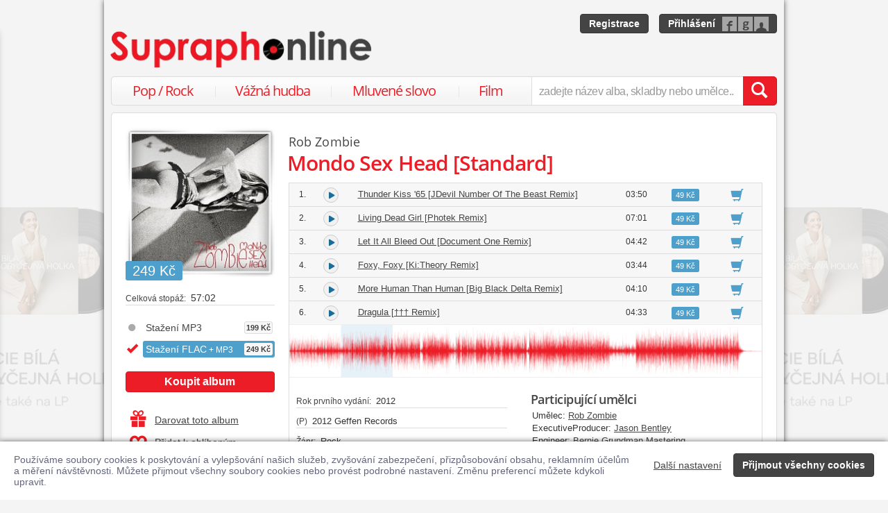

--- FILE ---
content_type: text/html; charset=utf-8
request_url: https://www.supraphonline.cz/album/10032-mondo-sex-head-standard/flac?trackId=136000
body_size: 27949
content:

<!DOCTYPE html>
<html lang="cs" xmlns:og="http://opengraphprotocol.org/schema/" xmlns:fb="http://www.facebook.com/2008/fbml">
<head>
	<meta name="robots" content="follow,index">
	<meta name="description" content="Písnička Dragula [††† Remix] z alba Mondo Sex Head [Standard] ✅ Ke stažení ve formátu MP3 a FLAC ✅ Ukázky zdarma k poslechu ✅ Učinkuje Rob Zombie">
	<meta name="keywords" content="koupit, skladba, písnička, ukázka zdarma, stáhnout, skladba ke stažení, FLAC, Populární hudba, Rock, Universal Music, Rob Zombie">
	<meta name="author" content="SUPRAPHON a.s.">
	<meta name="copyright" content="&copy; 2025 SUPRAPHON a.s.">
	<meta name="viewport" content="width=device-width, initial-scale=1, maximum-scale=1, user-scalable=no">
	<meta name="apple-mobile-web-app-capable" content="yes">
	<meta name="apple-mobile-web-app-status-bar-style" content="black">
	<meta name="apple-itunes-app" content="app-id=803384814, app-argument=supraphonline://album/10032-mondo-sex-head-standard/flac?trackId=136000">
	<meta name="facebook-domain-verification" content="1sj5gu9tsczi9wltuek1pjjbc6nnw5">

	<link rel="apple-touch-icon" sizes="180x180" href="/icons/apple-touch-icon.png">
	<link rel="icon" type="image/png" sizes="32x32" href="/icons/favicon-32x32.png">
	<link rel="icon" type="image/png" sizes="16x16" href="/icons/favicon-16x16.png">
	<link rel="manifest" href="/icons/site.webmanifest">
	<link rel="shortcut icon" href="/favicon.ico">
	<meta name="apple-mobile-web-app-title" content="Supraphonline">
	<meta name="application-name" content="Supraphonline">
	<meta name="msapplication-TileColor" content="#ffc40d">
	<meta name="msapplication-config" content="/icons/browserconfig.xml">
	<meta name="theme-color" content="#ffffff">

	<link rel="canonical" href="https://www.supraphonline.cz/album/10032-mondo-sex-head-standard/flac?trackId=136000">
	<meta property="fb:app_id" content="100544686671375">
	<meta property="og:site_name" content="Supraphonline.cz">
	<meta property="og:description" content="Písnička Dragula [††† Remix] z alba Mondo Sex Head [Standard] ✅ Ke stažení ve formátu MP3 a FLAC ✅ Ukázky zdarma k poslechu ✅ Učinkuje Rob Zombie">

<meta property="og:type" content="music.album">
<meta property="og:url" content="http://www.supraphonline.cz/album/10032-mondo-sex-head-standard">
<meta property="og:title" content="Mondo Sex Head [Standard] – Rob Zombie – Supraphonline.cz">
<meta property="og:image" content="https://supraphonline.cz/cover/200/b/6/5/10032.jpg?1755894972">

	<title>Dragula [††† Remix] (FLAC) – Rob Zombie – Supraphonline.cz</title>

	<link rel="preload" as="script" href="/dist/v4/js/app.js">
	<link rel="dns-prefetch" href="//supraphonline.cz">
	<link rel="dns-prefetch" href="//fonts.gstatic.com">
	<link rel="dns-prefetch" href="//www.googletagmanager.com">

	<link rel="stylesheet" type="text/css" href="//fonts.googleapis.com/css?family=Open+Sans:400,600&subset=latin,latin-ext">
	<link rel="stylesheet" media="screen,print" type="text/css" href="/dist/v4/css/front.css">
	<link rel="stylesheet" media="print" type="text/css" href="/dist/v4/css/full.css">

	<link rel="stylesheet" media="screen,print" type="text/css" href="/dist/v4/css/extend.css">
	<!--[if lte IE 8]><link rel="stylesheet" media="screen" type="text/css" href="/dist/v4/css/full.css"><![endif]-->
	<!--[if lte IE 9]><link rel="stylesheet" media="screen,projection" type="text/css" href="/dist/v4/css/ie.css"><![endif]-->

	<link rel="stylesheet" media="print" type="text/css" href="/dist/v4/css/print.css">

</head>
<body style="margin-bottom: 0">
	<div class="hidden" data-plugin="transaction.reporting:{&quot;ecommerce&quot;:null}$"></div>
<script type="data-plugin/p_6948cdc6c5963">{"event":"view_item","ecommerce":{"items":[{"item_id":"10032-1","item_name":"Mondo Sex Head [Standard]","item_artist":"Rob Zombie","item_variant":"FLAC + MP3","price":249,"quantity":1,"item_category":"Hudba","item_category2":"Popul\u00e1rn\u00ed hudba","item_category3":"Rock"}]}}</script>		<div class="hidden" data-plugin="transaction.reporting:p_6948cdc6c5963$"></div>

	<div id="container-progress" data-plugin="progress:$" data-static="7378EZnJ1w8W1evxkwR0uQ"></div>
	<style type="text/css">
		.sidebanner-left,
		.sidebanner-right {
			width: 50%;
			max-width: 950px;
			position: absolute;
			top: 0;
			bottom: 0;
		}

		.sidebanner-left > a > div,
		.sidebanner-right > a > div {
			height: 100%;
			background-size: 460px;
			background-color: transparent;
			background-repeat: repeat-y;
		}

		.sidebanner-left {
			right: 50%;
			padding-right: 490px;
		}

		.sidebanner-right {
			left: 50%;
			padding-left: 490px;
		}

		.sidebanner-left,
		.sidebanner-right {
			opacity: 0.2;
			transition: opacity linear 300ms;
		}

		.sidebanner-center {
			position: absolute;
			height: 100%;
			margin: 0 auto;
			top: 0;
			left: 50%;
			width: 980px;
			margin-left: -490px;
			background: #f4f4f4;
			box-shadow: 0 0 8px rgb(0 0 0 / 65%);
		}

		#sidebanner-container:hover > .sidebanner-left,
		#sidebanner-container:hover > .sidebanner-right {
			opacity: 1.0;
		}
	</style>
	<div id="sidebanner-container" class="visible-lg">
		<div title="Lucie Bílá - Obyčejná holka" class="sidebanner-left">
			<a href="/album/911333-obycejna-holka?f=2&amp;utm_source=SO_Sidebanner&amp;utm_medium=SO_Sidebanner&amp;utm_term=LucieBilaObycejnaHolka&amp;utm_content=LucieBilaObycejnaHolka">
				<div style="background-image: url(\/public\/sidebanner\/183_left\.jpg\?1765198517); background-position: center top;"></div>
			</a>
		</div>

		<div title="Lucie Bílá - Obyčejná holka" class="sidebanner-right">
			<a href="/album/911333-obycejna-holka?f=2&amp;utm_source=SO_Sidebanner&amp;utm_medium=SO_Sidebanner&amp;utm_term=LucieBilaObycejnaHolka&amp;utm_content=LucieBilaObycejnaHolka">
				<div style="background-image: url(\/public\/sidebanner\/183_left\.jpg\?1765198517); background-position: center top;"></div>
			</a>
		</div>

		<div class="sidebanner-center"></div>
	</div>

	<div id="is-mobile" class="hidden-md hidden-lg" style="visibility: hidden"></div>

	<div class="flashes" data-plugin="flashes:{&quot;delay&quot;:3000}$" data-static="woMXkh5ObZWCXL8Ilke9TA">
	</div>


	<noscript class="flashes permanent">
		<div class="flash">Momentálně máte vypnutý JavaScript, některé funkce proto nebudou přístupné.</div>
	</noscript>

	<div style="text-align:left; padding: 10px 20px; background-color: #FFF; position: fixed; bottom: 0; left: 0; right: 0; z-index: 1001; border: 0; box-shadow: 0 0 8px rgba(0, 0, 0, 0.6)">
		<form class="" name="#" action="" method="post" id="frm-security">
			<div class="pull-right visible-md visible-lg" style="margin-left: 20px; margin-top: 7px">
				<button class="hidden-xs btn btn-link" style="text-decoration: underline;" type="submit" name="submit_setting" value="el9pEATtoMSKM9gng0lXzw:sKxGOb0SM3LQcL+I3OmuunpPTnhPdz09">Další nastavení</button>
				<button class="btn btn-primary" type="submit" name="submit_yes" value="VR46cGaS5rHtyKZksmwcCA:rZVgzsyHYL/S9U3uOo303XZIbnNNQT09">Přijmout všechny cookies</button>
			</div>
			<div style="font-weight: normal; padding: 8px 0; color: #63657B; font-size: 14px; line-height: 16px; max-width: 1440px">Používáme soubory cookies k poskytování a vylepšování našich služeb, zvyšování zabezpečení, přizpůsobování obsahu, reklamním účelům a měření návštěvnosti. Můžete přijmout všechny soubory cookies nebo provést podrobné nastavení. Změnu preferencí můžete kdykoli upravit.</div>

			<div class="visible-xs visible-sm" style="margin: 10px 0;">
				<button class="btn btn-primary" type="submit" name="submit_yes" value="VR46cGaS5rHtyKZksmwcCA:rZVgzsyHYL/S9U3uOo303XZIbnNNQT09">Přijmout všechny cookies</button>
				<button class="btn btn-link" style="text-decoration: underline;" type="submit" name="submit_setting" value="el9pEATtoMSKM9gng0lXzw:sKxGOb0SM3LQcL+I3OmuunpPTnhPdz09">Další nastavení</button>
			</div>
<input type="hidden" name="_do" value="security-submit"><!--[if IE]><input type=IEbug disabled style="display:none"><![endif]-->
		</form>
	</div>


	<div class="toggle-navigation" data-plugin="toggle-navbar:$">
		<div>
			<ul>
				<li class="header">Uživatel</li>
				<li><a href="/uzivatel/prihlaseni">Přihlásit se</a></li>
				<li><a href="/uzivatel/registrace">Registrace</a></li>

				<li><a href="/poukaz">Zadat poukaz</a></li>

				<li class="header">Vyhledávání</li>
				<li><a href="/vyhledavani/alba/popularni-hudba">Pop / Rock</a></li>
				<li><a href="/vyhledavani/alba/vazna-hudba">Vážná hudba</a></li>
				<li><a href="/vyhledavani/alba/mluvene-slovo">Mluvené slovo</a></li>
				<li><a href="/vyhledavani/alba/film-a-serial">Film</a></li>

				<li class="header">Katalog</li>
				<li><a href="/novinky.html">Novinky</a></li>
				<li><a href="/doporucujeme.html">Doporučujeme</a></li>
				<li><a href="/nejprodavanejsi.html">Nejprodávanější</a></li>

				<li class="header">Informace</li>
				<li><a href="/kontakt.html">Kontakt</a></li>
				<li><a href="/platebni-metody.html">Platební metody</a></li>
				<li><a href="/doprava-zbozi.html">Doprava zboží</a></li>
			</ul>
		</div>
	</div>


	<div id="wrapper" class="">
		<div id="header">
			<div class="viewport">
				<div class="large">large</div>
				<div class="medium">medium</div>
				<div class="small">small</div>
				<div class="xsmall">xsmall</div>
			</div>
			<a class="logo" aria-label="Hlavní stránka Supraphonline.cz" href="/"></a>
			<div id="user" class="visible-md visible-lg">
				<a class="register btn btn-primary" href="/uzivatel/registrace">Registrace</a>
				<a class="login btn btn-primary" href="/uzivatel/prihlaseni">Přihlášení</a>
			</div>
		</div>
		<div id="navigation-header">
			<div id="navigation">
				<div class="navigation-menu visible-md-inline-block visible-lg-inline-block">
					<ul>
						<li style="width: 25%" class="item"><a href="/vyhledavani/alba/popularni-hudba">Pop / Rock</a></li>
						<li style="width: 28%" class="item"><a href="/vyhledavani/alba/vazna-hudba">Vážná hudba</a></li>
						<li style="width: 31%" class="item"><a href="/vyhledavani/alba/mluvene-slovo">Mluvené slovo</a></li>
						<li style="width: 16%" class="item"><a href="/vyhledavani/alba/film-a-serial">Film</a></li>
					</ul>
				</div>
				<form action="/vyhledavani" name="autocomplete" method="GET">
					<div class="input-group">
						<div id="search-content"><div data-target="content@autocomplete:$"></div></div>
						<span id="navigation-toggle" class="input-group-addon input-toggle hidden-md hidden-lg">
							<button type="button" class="navbar-toggle" aria-label="Navigační menu – přepnout viditelnost" data-plugin="toggle-class:&quot;toggled-navbar&quot;$">
								<span class="icon-bar"></span>
								<span class="icon-bar"></span>
								<span class="icon-bar"></span>
							</button>
						</span>
						<span id="navigation-basket" class="input-group-addon hidden-md hidden-lg">
							<span class="hidden">
								<a title="Zobrazit obsah košíku" aria-label="Zobrazit obsah košíku" href="/kosik">
									<span class="glyphicon glyphicon-shopping-cart"></span>
								</a>
							</span>
						</span>
						<input class="form-control" type="text" autocomplete="off" name="q" tabindex="0" placeholder="zadejte název alba, skladby nebo umělce.." aria-label="zadejte název alba, skladby nebo umělce.."
					 data-plugin="autocomplete:&quot;\/autocomplete.php?format=1&quot;$">
						<span class="input-group-btn">
							<button type="submit" class="btn btn-danger" value="" aria-label="Vyhledat hledaný výraz"><span class="glyphicon glyphicon-search"></span></button>
						</span>
					</div>
				</form>
			</div>
		</div>

		<div id="container-discountalert">
		</div>

		<div id="container" class="clearfix  sidebar-tap">

			<div id="content">
				<div>
					<div class="container-fluid content">
						



<div class="row" id="album" itemscope itemtype="http://schema.org/MusicAlbum">
	<meta content="/album/10032-mondo-sex-head-standard/flac?trackId=136000" itemprop="url">
	<meta content="13" itemprop="numTracks">
	<meta content="Rock" itemprop="genre">
	<div style="display: none" itemprop="offers" itemscope itemtype="http://schema.org/Offer">
		<meta itemprop="price" content="249 Kč">
	</div>

	<div class="col-xs-12 hidden-lg">
		<h2 class="album-artist" title="Rob Zombie"><a title="Rob Zombie" href="/umelec/29722-rob-zombie">Rob Zombie</a></h2>
		<h1 itemprop="name">Mondo Sex Head [Standard]</h1>
	</div>
	<div class="col-lg-3 sidebar album-sidebar">
		<div class="row bottom-no-1 bottom-xs-3 bottom-sm-3 bottom-md-3">
			<div class="col-no-9 col-xs-6 col-sm-6 col-md-4 col-lg-12">
				<div class="sexycover sexycover-album sexycover-lp">

<div class="layer"></div>
<meta itemprop="image" content="https://supraphonline.cz/cover/200/b/6/5/10032.jpg?1755894972">
<span class="image" data-image>
	<noscript>
		<img src="https://supraphonline.cz/cover/200/b/6/5/10032.jpg?1755894972" alt="Mondo Sex Head [Standard]">
	</noscript>
</span>

					<div class="btn-group">



<script type="data-plugin/p_6948cdc6c8151">{"label":"album:10032","playBought":false,"source":"\/album\/10032-mondo-sex-head-standard\/flac?player=1"}</script>			<button type="button" class="btn btn-xs btn-primary albumplay hidden" title="Přehrát ukázky alba" data-target="playlist@player:p_6948cdc6c8151$"><span class="fa fa-play"></span></button>

<script type="data-plugin/p_6948cdc6c82be">"\/album\/coverzoom?albumId=10032&key=tkh9v2Akc9_a9IAX2sKSPA%3Ap%2BLL2gdTiPK%2BFeWUy4Ug8GY5R3hLdWs9"</script>						<button type="button" class="btn btn-xs btn-primary" title="Zvětšit cover" data-plugin="coverzoom:p_6948cdc6c82be$"><span class="fa fa-search-plus"></span></button>
					</div>

						<span class="label label-info">249 Kč</span>

				</div>
			</div>
			<form id="frm-offer-album" class="col-no-12 col-xs-6 col-sm-6 col-md-4 col-lg-12 sidebar-actions" action="" method="post">
				<ul class="visible-lg summary">
					<li><span>Celková stopáž:</span> 57:02</li>
				</ul>

				<ul class="summary">
					<li class="album-version">
						<a data-target-same="#album" data-tracker="version:1" href="/album/10032-mondo-sex-head-standard">
								<div title="Stažení MP3">
									Stažení MP3

									<span class="price">199 Kč</span>
								</div>
						</a>
					</li>
					<li class="album-version">
							<div class="selected">
								<div title="Stažení FLAC + MP3">
									Stažení FLAC<span> + MP3</span>

									<span class="price">249 Kč</span>
								</div>
							</div>
					</li>
				</ul>

				<div class="top-1">
					<button type="submit" class="btn btn-danger topframe_login" name="buy" value="UCBa3dK3d_Obh5gXhniAIw:[base64]">Koupit album</button>

				</div>
				<ul class="summary">
					<li class="album-sidebar-button album-sidebar-button-gift">
						<button type="submit" name="coupon" value="XEbS9cWfaw6Mi7HZ8IO1Cg:[base64]" class="btn-link">
							<span class="glyphicon glyphicon-gift"></span>Darovat toto album
						</button>
					</li>

					<li class="album-sidebar-button">
						<button type="submit" name="star" value="y2gCMCqnSd459d4W-JkW5A:86HcP+QAmk7zV8V/[base64]" class="btn-link">
							
							<span class="glyphicon glyphicon-heart-empty"></span>Přidat k oblíbeným
						</button>
					</li>

				</ul>
				<ul class="visible-xs visible-sm summary">
					<li><span>Celková stopáž:</span> 57:02</li>
				</ul>
<input type="hidden" name="_do" value="offer-submit"><!--[if IE]><input type=IEbug disabled style="display:none"><![endif]-->
			</form>
			<form id="frm-offer-gift" class="col-md-4 col-lg-12 visible-md-block visible-lg-block" action="" method="post">
				<ul class="summary">
					<li class="hidden-lg"><span>Celková stopáž:</span> 57:02</li>
					<li><span>Datum vydání:</span> 1. 1. 2012</li>
					<li><span>Žánr:</span> <a href="/vyhledavani/alba/genre.12">Rock</a></li>
					<li><span>Vydavatel:</span> <a href="/vyhledavani/alba/mainlabel.5333">Geffen</a></li>
					<li><span style="font-size: 11px;">(C)</span> 2012 Geffen Records</li>

					<li><span style="font-size: 11px;">(P)</span> This Compilation 2012 Geffen Records</li>
					<li><span>Katalogové číslo:</span> 00602537113965</li>
				</ul>
				<ul class="sidebar-artist visible-lg-block">
					
					<li><h3>Stěžejní interpreti</h3></li>
					<li><span>Umělec:</span> <a href="/umelec/29722-rob-zombie">Rob Zombie</a></li>
					<li><span>FeaturedArtist:</span> <a href="/umelec/44154-white-zombie">White Zombie</a></li>
				</ul>
<input type="hidden" name="_do" value="offer-submit"><!--[if IE]><input type=IEbug disabled style="display:none"><![endif]-->
			</form>
		</div>
	</div>

	<div class="col-lg-9 album-content">
		<span itemprop="byArtist" itemscope itemtype="http://www.schema.org/MusicGroup">
			<meta itemprop="name" content="Rob Zombie">
		</span>

		<div class="visible-lg-block">
			<h2 class="album-artist" title="Rob Zombie"><a title="Rob Zombie" href="/umelec/29722-rob-zombie">Rob Zombie</a></h2>
			<h1 itemprop="name">Mondo Sex Head [Standard]</h1>
		</div>








		<div data-target="source@player:&quot;\/album\/10032-mondo-sex-head-standard\/flac?player=1&quot;$"></div>

		<form id="frm-offer-tracklist" class="table-widescreen table-fixed" action="" method="post">

			<table class="table table-tracklist">
				<tr class="track track-none">
					<td></td>
					<td></td>
					<td></td>
					<td></td>
					<td width="70px"></td>
					<td width="70px"></td>
				</tr>






					<tr
						itemprop="track" itemscope itemtype="http://schema.org/MusicRecording" id="track-135995" class="track">

						<td class="small text-center" style="width: 40px;">
							1.
							<meta content="/album/10032-mondo-sex-head-standard/flac?trackId=135995" itemprop="url">
							<meta content="/album/10032-mondo-sex-head-standard/flac?trackId=135995&amp;play=1" itemprop="audio">
							<meta content="Thunder Kiss &#039;65 [JDevil Number Of The Beast Remix]" itemprop="name">
							<span itemprop="byArtist" itemscope itemtype="http://www.schema.org/MusicGroup">
								<meta itemprop="name" content="Rob Zombie">
								<meta itemprop="url" content="/umelec/29722-rob-zombie">
							</span>
						</td>

<td class="trackplay">
	<a rel="nofollow" data-target-current title="Přehrát ukázku skladby Thunder Kiss &#039;65 [JDevil Number Of The Beast Remix]" href="/album/10032-mondo-sex-head-standard/flac?trackId=135995&amp;autoplay=1">
		<span data-plugin="trackplay:{&quot;label&quot;:135995}$"><span class="fa"></span></span>
	</a>
</td>
						<td><a data-target-current class="trackdetail" href="/album/10032-mondo-sex-head-standard/flac?trackId=135995">Thunder Kiss '65 [JDevil Number Of The Beast Remix]</a></td>
						<td class="small text-center" style="width: 80px;">
							03:50
							<meta content="PT0H3M50S" itemprop="duration">
						</td>

						<td style="width: 70px;">
							<span class="label label-info">49 Kč</span>
						</td>
						<td class="basket text-center" style="width: 70px;">
							<button type="submit" name="buyTrack" value="JN2ddqE-qkY3RfDU8mHqtQ:[base64]" title="Přidat skladbu do košíku" class="btn btn-link"><span class="glyphicon glyphicon-shopping-cart"></span></button>
						</td>
					</tr>
					<tr style="border-top: 0; height: 0px;">
						<td colspan="6" style="padding: 0; background-color: #FFF;">
							<div data-swap="trackdetail-135995">
							</div>
						</td>
					</tr>



					<tr
						itemprop="track" itemscope itemtype="http://schema.org/MusicRecording" id="track-135996" class="track">

						<td class="small text-center" style="width: 40px;">
							2.
							<meta content="/album/10032-mondo-sex-head-standard/flac?trackId=135996" itemprop="url">
							<meta content="/album/10032-mondo-sex-head-standard/flac?trackId=135996&amp;play=1" itemprop="audio">
							<meta content="Living Dead Girl [Photek Remix]" itemprop="name">
							<span itemprop="byArtist" itemscope itemtype="http://www.schema.org/MusicGroup">
								<meta itemprop="name" content="Rob Zombie">
								<meta itemprop="url" content="/umelec/29722-rob-zombie">
							</span>
						</td>

<td class="trackplay">
	<a rel="nofollow" data-target-current title="Přehrát ukázku skladby Living Dead Girl [Photek Remix]" href="/album/10032-mondo-sex-head-standard/flac?trackId=135996&amp;autoplay=1">
		<span data-plugin="trackplay:{&quot;label&quot;:135996}$"><span class="fa"></span></span>
	</a>
</td>
						<td><a data-target-current class="trackdetail" href="/album/10032-mondo-sex-head-standard/flac?trackId=135996">Living Dead Girl [Photek Remix]</a></td>
						<td class="small text-center" style="width: 80px;">
							07:01
							<meta content="PT0H7M1S" itemprop="duration">
						</td>

						<td style="width: 70px;">
							<span class="label label-info">49 Kč</span>
						</td>
						<td class="basket text-center" style="width: 70px;">
							<button type="submit" name="buyTrack" value="CftlpCZjDoNIcRwTkU8U_Q:[base64]" title="Přidat skladbu do košíku" class="btn btn-link"><span class="glyphicon glyphicon-shopping-cart"></span></button>
						</td>
					</tr>
					<tr style="border-top: 0; height: 0px;">
						<td colspan="6" style="padding: 0; background-color: #FFF;">
							<div data-swap="trackdetail-135996">
							</div>
						</td>
					</tr>



					<tr
						itemprop="track" itemscope itemtype="http://schema.org/MusicRecording" id="track-135997" class="track">

						<td class="small text-center" style="width: 40px;">
							3.
							<meta content="/album/10032-mondo-sex-head-standard/flac?trackId=135997" itemprop="url">
							<meta content="/album/10032-mondo-sex-head-standard/flac?trackId=135997&amp;play=1" itemprop="audio">
							<meta content="Let It All Bleed Out [Document One Remix]" itemprop="name">
							<span itemprop="byArtist" itemscope itemtype="http://www.schema.org/MusicGroup">
								<meta itemprop="name" content="Rob Zombie">
								<meta itemprop="url" content="/umelec/29722-rob-zombie">
							</span>
						</td>

<td class="trackplay">
	<a rel="nofollow" data-target-current title="Přehrát ukázku skladby Let It All Bleed Out [Document One Remix]" href="/album/10032-mondo-sex-head-standard/flac?trackId=135997&amp;autoplay=1">
		<span data-plugin="trackplay:{&quot;label&quot;:135997}$"><span class="fa"></span></span>
	</a>
</td>
						<td><a data-target-current class="trackdetail" href="/album/10032-mondo-sex-head-standard/flac?trackId=135997">Let It All Bleed Out [Document One Remix]</a></td>
						<td class="small text-center" style="width: 80px;">
							04:42
							<meta content="PT0H4M42S" itemprop="duration">
						</td>

						<td style="width: 70px;">
							<span class="label label-info">49 Kč</span>
						</td>
						<td class="basket text-center" style="width: 70px;">
							<button type="submit" name="buyTrack" value="os8oSPB4AhONIH3j49sAaw:[base64]" title="Přidat skladbu do košíku" class="btn btn-link"><span class="glyphicon glyphicon-shopping-cart"></span></button>
						</td>
					</tr>
					<tr style="border-top: 0; height: 0px;">
						<td colspan="6" style="padding: 0; background-color: #FFF;">
							<div data-swap="trackdetail-135997">
							</div>
						</td>
					</tr>



					<tr
						itemprop="track" itemscope itemtype="http://schema.org/MusicRecording" id="track-135998" class="track">

						<td class="small text-center" style="width: 40px;">
							4.
							<meta content="/album/10032-mondo-sex-head-standard/flac?trackId=135998" itemprop="url">
							<meta content="/album/10032-mondo-sex-head-standard/flac?trackId=135998&amp;play=1" itemprop="audio">
							<meta content="Foxy, Foxy [Ki:Theory Remix]" itemprop="name">
							<span itemprop="byArtist" itemscope itemtype="http://www.schema.org/MusicGroup">
								<meta itemprop="name" content="Rob Zombie">
								<meta itemprop="url" content="/umelec/29722-rob-zombie">
							</span>
						</td>

<td class="trackplay">
	<a rel="nofollow" data-target-current title="Přehrát ukázku skladby Foxy, Foxy [Ki:Theory Remix]" href="/album/10032-mondo-sex-head-standard/flac?trackId=135998&amp;autoplay=1">
		<span data-plugin="trackplay:{&quot;label&quot;:135998}$"><span class="fa"></span></span>
	</a>
</td>
						<td><a data-target-current class="trackdetail" href="/album/10032-mondo-sex-head-standard/flac?trackId=135998">Foxy, Foxy [Ki:Theory Remix]</a></td>
						<td class="small text-center" style="width: 80px;">
							03:44
							<meta content="PT0H3M44S" itemprop="duration">
						</td>

						<td style="width: 70px;">
							<span class="label label-info">49 Kč</span>
						</td>
						<td class="basket text-center" style="width: 70px;">
							<button type="submit" name="buyTrack" value="MdfWjUnVNIpSW9pQ3Y7zhg:[base64]" title="Přidat skladbu do košíku" class="btn btn-link"><span class="glyphicon glyphicon-shopping-cart"></span></button>
						</td>
					</tr>
					<tr style="border-top: 0; height: 0px;">
						<td colspan="6" style="padding: 0; background-color: #FFF;">
							<div data-swap="trackdetail-135998">
							</div>
						</td>
					</tr>



					<tr
						itemprop="track" itemscope itemtype="http://schema.org/MusicRecording" id="track-135999" class="track">

						<td class="small text-center" style="width: 40px;">
							5.
							<meta content="/album/10032-mondo-sex-head-standard/flac?trackId=135999" itemprop="url">
							<meta content="/album/10032-mondo-sex-head-standard/flac?trackId=135999&amp;play=1" itemprop="audio">
							<meta content="More Human Than Human [Big Black Delta Remix]" itemprop="name">
							<span itemprop="byArtist" itemscope itemtype="http://www.schema.org/MusicGroup">
								<meta itemprop="name" content="White Zombie">
								<meta itemprop="url" content="/umelec/44154-white-zombie">
							</span>
						</td>

<td class="trackplay">
	<a rel="nofollow" data-target-current title="Přehrát ukázku skladby More Human Than Human [Big Black Delta Remix]" href="/album/10032-mondo-sex-head-standard/flac?trackId=135999&amp;autoplay=1">
		<span data-plugin="trackplay:{&quot;label&quot;:135999}$"><span class="fa"></span></span>
	</a>
</td>
						<td><a data-target-current class="trackdetail" href="/album/10032-mondo-sex-head-standard/flac?trackId=135999">More Human Than Human [Big Black Delta Remix]</a></td>
						<td class="small text-center" style="width: 80px;">
							04:10
							<meta content="PT0H4M10S" itemprop="duration">
						</td>

						<td style="width: 70px;">
							<span class="label label-info">49 Kč</span>
						</td>
						<td class="basket text-center" style="width: 70px;">
							<button type="submit" name="buyTrack" value="Ni9zvXCxujmd-stZjFFl7Q:tXKl6PD/[base64]" title="Přidat skladbu do košíku" class="btn btn-link"><span class="glyphicon glyphicon-shopping-cart"></span></button>
						</td>
					</tr>
					<tr style="border-top: 0; height: 0px;">
						<td colspan="6" style="padding: 0; background-color: #FFF;">
							<div data-swap="trackdetail-135999">
							</div>
						</td>
					</tr>



					<tr
						itemprop="track" itemscope itemtype="http://schema.org/MusicRecording" id="track-136000" class="track">

						<td class="small text-center" style="width: 40px;">
							6.
							<meta content="/album/10032-mondo-sex-head-standard/flac?trackId=136000" itemprop="url">
							<meta content="/album/10032-mondo-sex-head-standard/flac?trackId=136000&amp;play=1" itemprop="audio">
							<meta content="Dragula [††† Remix]" itemprop="name">
							<span itemprop="byArtist" itemscope itemtype="http://www.schema.org/MusicGroup">
								<meta itemprop="name" content="Rob Zombie">
								<meta itemprop="url" content="/umelec/29722-rob-zombie">
							</span>
						</td>

<td class="trackplay">
	<a rel="nofollow" data-target-current title="Přehrát ukázku skladby Dragula [††† Remix]" href="/album/10032-mondo-sex-head-standard/flac?trackId=136000&amp;autoplay=1">
		<span data-plugin="trackplay:{&quot;label&quot;:136000}$"><span class="fa"></span></span>
	</a>
</td>
						<td><a data-target-current class="trackdetail" href="/album/10032-mondo-sex-head-standard/flac?trackId=136000">Dragula [††† Remix]</a></td>
						<td class="small text-center" style="width: 80px;">
							04:33
							<meta content="PT0H4M33S" itemprop="duration">
						</td>

						<td style="width: 70px;">
							<span class="label label-info">49 Kč</span>
						</td>
						<td class="basket text-center" style="width: 70px;">
							<button type="submit" name="buyTrack" value="___kk68krjuE0yRJDKtGlg:JMc6lASBXEFz38Iz/csL/[base64]" title="Přidat skladbu do košíku" class="btn btn-link"><span class="glyphicon glyphicon-shopping-cart"></span></button>
						</td>
					</tr>
					<tr style="border-top: 0; height: 0px;">
						<td colspan="6" style="padding: 0; background-color: #FFF;">
							<div data-swap="trackdetail-136000">

<div class="_trackdetail">
<div  class="tracksamples" data-plugin="tracksamples:{&quot;autoplay&quot;:0}$">
	<div class="waveform" style="background-image: url(https://supraphonline.cz/handle/waveform.php?J6ZwXAhGwnem4RHorT0EInRBQjFNd2ovbmoxUTNwNFloaFhTaDBWR01RMW1uUT09)"></div>
<script type="data-plugin/p_6948cdc6cba9e">{"id":207280,"rank":1,"start":30,"duration":30,"bitrate":128,"offset":10.99,"length":10.99,"label":"sample:207280","labels":["sample:207280",136000],"url":"\/stream.php?track=8nFGIuSVlxLzyLrPf2_ouw%3AEFsbPorCbbywARr%2F39naACtFM2hNRnh4YW0yazN2a2ZNMUlmNks3M3FJN3dqUkt1VFZlbE5NNDZkdWgrTk5QZjkrWWkySmZEaWlHRG1IMEdkV0IxdFA5SVc5RmlkTDFuZUUzT3Y2UlY3SFk9"}</script>	<div class="tracksample" style="left: 10.99%; width: 10.99%;"
	 data-target="sample@this:p_6948cdc6cba9e$">
	</div>
</div>
	<div class="row">
		<div class="col-xs-6">
			<ul class="summary">
				<li><span>Rok prvního vydání:</span> 2012</li>
				<li><span>(P)</span> 2012 Geffen Records</li>
				<li><span>Žánr:</span> Rock</li>
			</ul>
		</div>
		<div class="col-xs-6">
			<h4>Participující umělci</h4>
			<ul>
				<li>
					<span>Umělec:</span>
					<a href="/umelec/29722-rob-zombie">Rob Zombie</a>
				</li>
				<li>
					<span>ExecutiveProducer:</span>
					<a href="/umelec/561475-jason-bentley">Jason Bentley</a>
				</li>
				<li>
					<span>Engineer:</span>
					<a href="/umelec/583337-bernie-grundman-mastering">Bernie Grundman Mastering</a>
				</li>
				<li>
					<span>Remixer:</span>
					<a href="/umelec/593516-crosses">††† (Crosses)</a>
				</li>
				<li>
					<span>ComposerLyricist:</span>
					<a href="/umelec/29722-rob-zombie">Rob Zombie</a>
				</li>
				<li>
					<span>ComposerLyricist:</span>
					<a href="/umelec/44988-scott-humphrey">Scott Humphrey</a>
				</li>
			</ul>
		</div>
	</div>
</div>
							</div>
						</td>
					</tr>



					<tr
						itemprop="track" itemscope itemtype="http://schema.org/MusicRecording" id="track-136001" class="track">

						<td class="small text-center" style="width: 40px;">
							7.
							<meta content="/album/10032-mondo-sex-head-standard/flac?trackId=136001" itemprop="url">
							<meta content="/album/10032-mondo-sex-head-standard/flac?trackId=136001&amp;play=1" itemprop="audio">
							<meta content="Pussy Liquor [Ki:Theory Remix]" itemprop="name">
							<span itemprop="byArtist" itemscope itemtype="http://www.schema.org/MusicGroup">
								<meta itemprop="name" content="Rob Zombie">
								<meta itemprop="url" content="/umelec/29722-rob-zombie">
							</span>
						</td>

<td class="trackplay">
	<a rel="nofollow" data-target-current title="Přehrát ukázku skladby Pussy Liquor [Ki:Theory Remix]" href="/album/10032-mondo-sex-head-standard/flac?trackId=136001&amp;autoplay=1">
		<span data-plugin="trackplay:{&quot;label&quot;:136001}$"><span class="fa"></span></span>
	</a>
</td>
						<td><a data-target-current class="trackdetail" href="/album/10032-mondo-sex-head-standard/flac?trackId=136001">Pussy Liquor [Ki:Theory Remix]</a></td>
						<td class="small text-center" style="width: 80px;">
							03:23
							<meta content="PT0H3M23S" itemprop="duration">
						</td>

						<td style="width: 70px;">
							<span class="label label-info">49 Kč</span>
						</td>
						<td class="basket text-center" style="width: 70px;">
							<button type="submit" name="buyTrack" value="DjlYYoLeO9rsXb7qExi6MQ:[base64]" title="Přidat skladbu do košíku" class="btn btn-link"><span class="glyphicon glyphicon-shopping-cart"></span></button>
						</td>
					</tr>
					<tr style="border-top: 0; height: 0px;">
						<td colspan="6" style="padding: 0; background-color: #FFF;">
							<div data-swap="trackdetail-136001">
							</div>
						</td>
					</tr>



					<tr
						itemprop="track" itemscope itemtype="http://schema.org/MusicRecording" id="track-136002" class="track">

						<td class="small text-center" style="width: 40px;">
							8.
							<meta content="/album/10032-mondo-sex-head-standard/flac?trackId=136002" itemprop="url">
							<meta content="/album/10032-mondo-sex-head-standard/flac?trackId=136002&amp;play=1" itemprop="audio">
							<meta content="Lords Of Salem [Das Kapital Remix]" itemprop="name">
							<span itemprop="byArtist" itemscope itemtype="http://www.schema.org/MusicGroup">
								<meta itemprop="name" content="Rob Zombie">
								<meta itemprop="url" content="/umelec/29722-rob-zombie">
							</span>
						</td>

<td class="trackplay">
	<a rel="nofollow" data-target-current title="Přehrát ukázku skladby Lords Of Salem [Das Kapital Remix]" href="/album/10032-mondo-sex-head-standard/flac?trackId=136002&amp;autoplay=1">
		<span data-plugin="trackplay:{&quot;label&quot;:136002}$"><span class="fa"></span></span>
	</a>
</td>
						<td><a data-target-current class="trackdetail" href="/album/10032-mondo-sex-head-standard/flac?trackId=136002">Lords Of Salem [Das Kapital Remix]</a></td>
						<td class="small text-center" style="width: 80px;">
							07:11
							<meta content="PT0H7M11S" itemprop="duration">
						</td>

						<td style="width: 70px;">
							<span class="label label-info">49 Kč</span>
						</td>
						<td class="basket text-center" style="width: 70px;">
							<button type="submit" name="buyTrack" value="xFDxU-y3wbBV5SHjc7kQuQ:[base64]" title="Přidat skladbu do košíku" class="btn btn-link"><span class="glyphicon glyphicon-shopping-cart"></span></button>
						</td>
					</tr>
					<tr style="border-top: 0; height: 0px;">
						<td colspan="6" style="padding: 0; background-color: #FFF;">
							<div data-swap="trackdetail-136002">
							</div>
						</td>
					</tr>



					<tr
						itemprop="track" itemscope itemtype="http://schema.org/MusicRecording" id="track-136003" class="track">

						<td class="small text-center" style="width: 40px;">
							9.
							<meta content="/album/10032-mondo-sex-head-standard/flac?trackId=136003" itemprop="url">
							<meta content="/album/10032-mondo-sex-head-standard/flac?trackId=136003&amp;play=1" itemprop="audio">
							<meta content="Never Gonna Stop [Drumcorps Acid Remix]" itemprop="name">
							<span itemprop="byArtist" itemscope itemtype="http://www.schema.org/MusicGroup">
								<meta itemprop="name" content="Rob Zombie">
								<meta itemprop="url" content="/umelec/29722-rob-zombie">
							</span>
						</td>

<td class="trackplay">
	<a rel="nofollow" data-target-current title="Přehrát ukázku skladby Never Gonna Stop [Drumcorps Acid Remix]" href="/album/10032-mondo-sex-head-standard/flac?trackId=136003&amp;autoplay=1">
		<span data-plugin="trackplay:{&quot;label&quot;:136003}$"><span class="fa"></span></span>
	</a>
</td>
						<td><a data-target-current class="trackdetail" href="/album/10032-mondo-sex-head-standard/flac?trackId=136003">Never Gonna Stop [Drumcorps Acid Remix]</a></td>
						<td class="small text-center" style="width: 80px;">
							03:28
							<meta content="PT0H3M28S" itemprop="duration">
						</td>

						<td style="width: 70px;">
							<span class="label label-info">49 Kč</span>
						</td>
						<td class="basket text-center" style="width: 70px;">
							<button type="submit" name="buyTrack" value="mZNQejeeIRE3tWQ1QA_IFg:IPl+jRWOCiMa/[base64]" title="Přidat skladbu do košíku" class="btn btn-link"><span class="glyphicon glyphicon-shopping-cart"></span></button>
						</td>
					</tr>
					<tr style="border-top: 0; height: 0px;">
						<td colspan="6" style="padding: 0; background-color: #FFF;">
							<div data-swap="trackdetail-136003">
							</div>
						</td>
					</tr>



					<tr
						itemprop="track" itemscope itemtype="http://schema.org/MusicRecording" id="track-136004" class="track">

						<td class="small text-center" style="width: 40px;">
							10.
							<meta content="/album/10032-mondo-sex-head-standard/flac?trackId=136004" itemprop="url">
							<meta content="/album/10032-mondo-sex-head-standard/flac?trackId=136004&amp;play=1" itemprop="audio">
							<meta content="Superbeast [Kraddy Remix]" itemprop="name">
							<span itemprop="byArtist" itemscope itemtype="http://www.schema.org/MusicGroup">
								<meta itemprop="name" content="Rob Zombie">
								<meta itemprop="url" content="/umelec/29722-rob-zombie">
							</span>
						</td>

<td class="trackplay">
	<a rel="nofollow" data-target-current title="Přehrát ukázku skladby Superbeast [Kraddy Remix]" href="/album/10032-mondo-sex-head-standard/flac?trackId=136004&amp;autoplay=1">
		<span data-plugin="trackplay:{&quot;label&quot;:136004}$"><span class="fa"></span></span>
	</a>
</td>
						<td><a data-target-current class="trackdetail" href="/album/10032-mondo-sex-head-standard/flac?trackId=136004">Superbeast [Kraddy Remix]</a></td>
						<td class="small text-center" style="width: 80px;">
							04:23
							<meta content="PT0H4M23S" itemprop="duration">
						</td>

						<td style="width: 70px;">
							<span class="label label-info">49 Kč</span>
						</td>
						<td class="basket text-center" style="width: 70px;">
							<button type="submit" name="buyTrack" value="ecZZKPrwtgoF_lCm94_RIw:LbJYTUV/[base64]" title="Přidat skladbu do košíku" class="btn btn-link"><span class="glyphicon glyphicon-shopping-cart"></span></button>
						</td>
					</tr>
					<tr style="border-top: 0; height: 0px;">
						<td colspan="6" style="padding: 0; background-color: #FFF;">
							<div data-swap="trackdetail-136004">
							</div>
						</td>
					</tr>



					<tr
						itemprop="track" itemscope itemtype="http://schema.org/MusicRecording" id="track-136005" class="track">

						<td class="small text-center" style="width: 40px;">
							11.
							<meta content="/album/10032-mondo-sex-head-standard/flac?trackId=136005" itemprop="url">
							<meta content="/album/10032-mondo-sex-head-standard/flac?trackId=136005&amp;play=1" itemprop="audio">
							<meta content="Devil&#039;s Hole Girls [Tobias Enhus Remix]" itemprop="name">
							<span itemprop="byArtist" itemscope itemtype="http://www.schema.org/MusicGroup">
								<meta itemprop="name" content="The Jane Antonia Cornish String Quartet">
								<meta itemprop="url" content="/umelec/44991-the-jane-antonia-cornish-string-quartet">
							</span>
						</td>

<td class="trackplay">
	<a rel="nofollow" data-target-current title="Přehrát ukázku skladby Devil&#039;s Hole Girls [Tobias Enhus Remix]" href="/album/10032-mondo-sex-head-standard/flac?trackId=136005&amp;autoplay=1">
		<span data-plugin="trackplay:{&quot;label&quot;:136005}$"><span class="fa"></span></span>
	</a>
</td>
						<td><a data-target-current class="trackdetail" href="/album/10032-mondo-sex-head-standard/flac?trackId=136005">Devil's Hole Girls [Tobias Enhus Remix]</a></td>
						<td class="small text-center" style="width: 80px;">
							04:13
							<meta content="PT0H4M13S" itemprop="duration">
						</td>

						<td style="width: 70px;">
							<span class="label label-info">49 Kč</span>
						</td>
						<td class="basket text-center" style="width: 70px;">
							<button type="submit" name="buyTrack" value="e-dAu95db1PGri2mkwDPaA:yE6WDsOvB/[base64]" title="Přidat skladbu do košíku" class="btn btn-link"><span class="glyphicon glyphicon-shopping-cart"></span></button>
						</td>
					</tr>
					<tr style="border-top: 0; height: 0px;">
						<td colspan="6" style="padding: 0; background-color: #FFF;">
							<div data-swap="trackdetail-136005">
							</div>
						</td>
					</tr>



					<tr
						itemprop="track" itemscope itemtype="http://schema.org/MusicRecording" id="track-136006" class="track">

						<td class="small text-center" style="width: 40px;">
							12.
							<meta content="/album/10032-mondo-sex-head-standard/flac?trackId=136006" itemprop="url">
							<meta content="/album/10032-mondo-sex-head-standard/flac?trackId=136006&amp;play=1" itemprop="audio">
							<meta content="Burn [The Bloody Beetroots Motherfucker Remix]" itemprop="name">
							<span itemprop="byArtist" itemscope itemtype="http://www.schema.org/MusicGroup">
								<meta itemprop="name" content="Rob Zombie">
								<meta itemprop="url" content="/umelec/29722-rob-zombie">
							</span>
						</td>

<td class="trackplay">
	<a rel="nofollow" data-target-current title="Přehrát ukázku skladby Burn [The Bloody Beetroots Motherfucker Remix]" href="/album/10032-mondo-sex-head-standard/flac?trackId=136006&amp;autoplay=1">
		<span data-plugin="trackplay:{&quot;label&quot;:136006}$"><span class="fa"></span></span>
	</a>
</td>
						<td><a data-target-current class="trackdetail" href="/album/10032-mondo-sex-head-standard/flac?trackId=136006">Burn [The Bloody Beetroots Motherfucker Remix]</a></td>
						<td class="small text-center" style="width: 80px;">
							03:01
							<meta content="PT0H3M1S" itemprop="duration">
						</td>

						<td style="width: 70px;">
							<span class="label label-info">49 Kč</span>
						</td>
						<td class="basket text-center" style="width: 70px;">
							<button type="submit" name="buyTrack" value="fq4KNwZ0Shqe5--dPvL9Sw:[base64]" title="Přidat skladbu do košíku" class="btn btn-link"><span class="glyphicon glyphicon-shopping-cart"></span></button>
						</td>
					</tr>
					<tr style="border-top: 0; height: 0px;">
						<td colspan="6" style="padding: 0; background-color: #FFF;">
							<div data-swap="trackdetail-136006">
							</div>
						</td>
					</tr>



					<tr
						itemprop="track" itemscope itemtype="http://schema.org/MusicRecording" id="track-136007" class="track">

						<td class="small text-center" style="width: 40px;">
							13.
							<meta content="/album/10032-mondo-sex-head-standard/flac?trackId=136007" itemprop="url">
							<meta content="/album/10032-mondo-sex-head-standard/flac?trackId=136007&amp;play=1" itemprop="audio">
							<meta content="Mars Needs Women [Griffin Boice Remix]" itemprop="name">
							<span itemprop="byArtist" itemscope itemtype="http://www.schema.org/MusicGroup">
								<meta itemprop="name" content="Rob Zombie">
								<meta itemprop="url" content="/umelec/29722-rob-zombie">
							</span>
						</td>

<td class="trackplay">
	<a rel="nofollow" data-target-current title="Přehrát ukázku skladby Mars Needs Women [Griffin Boice Remix]" href="/album/10032-mondo-sex-head-standard/flac?trackId=136007&amp;autoplay=1">
		<span data-plugin="trackplay:{&quot;label&quot;:136007}$"><span class="fa"></span></span>
	</a>
</td>
						<td><a data-target-current class="trackdetail" href="/album/10032-mondo-sex-head-standard/flac?trackId=136007">Mars Needs Women [Griffin Boice Remix]</a></td>
						<td class="small text-center" style="width: 80px;">
							03:23
							<meta content="PT0H3M23S" itemprop="duration">
						</td>

						<td style="width: 70px;">
							<span class="label label-info">49 Kč</span>
						</td>
						<td class="basket text-center" style="width: 70px;">
							<button type="submit" name="buyTrack" value="JEm6Ea9dTZJCQ_lHgaEHBA:[base64]" title="Přidat skladbu do košíku" class="btn btn-link"><span class="glyphicon glyphicon-shopping-cart"></span></button>
						</td>
					</tr>
					<tr style="border-top: 0; height: 0px;">
						<td colspan="6" style="padding: 0; background-color: #FFF;">
							<div data-swap="trackdetail-136007">
							</div>
						</td>
					</tr>
			</table>
<input type="hidden" name="_do" value="offer-submit"><!--[if IE]><input type=IEbug disabled style="display:none"><![endif]-->
		</form>

		<form id="frm-offer-action" class="table-action" action="" method="post">
					<button type="submit" class="btn btn-danger topframe_login" name="buy" value="k5ty06Z1pyaSpYb_PiE23A:[base64]">Koupit album</button>

<input type="hidden" name="_do" value="offer-submit"><!--[if IE]><input type=IEbug disabled style="display:none"><![endif]-->
		</form>


<div class="album-box album-similar">
	<h3>Podobné tituly</h3>



<div class="albumlist albumlist-no-3 albumlist-oneline-sm-5 albumlist-md-6">
	<ul>
		<li class="album-1">
			<a href="/album/926978-the-electric-warlock-acid-witch-satanic-orgy-celebration-dis?f=1" title="The Electric Warlock Acid Witch Satanic Orgy Celebration Dispenser" data-tracker="similar:1">
				<div class="sexycover sexycover-close">

<div class="layer"></div>
<meta itemprop="image" content="https://supraphonline.cz/cover/200/b/1/1/926978.jpg?1765019128">
<span class="image" data-image>
	<noscript>
		<img src="https://supraphonline.cz/cover/200/b/1/1/926978.jpg?1765019128" alt="Rob Zombie – The Electric Warlock Acid Witch Satanic Orgy Celebration Dispenser">
	</noscript>
</span>

	<span class="album-tags">
				<span class="album-tag-owner">novinka</span>
	</span>

	<div class="btn-group">
		


<script type="data-plugin/p_6948cdc6cf719">{"label":"album:926978","playBought":false,"source":"\/album\/926978-the-electric-warlock-acid-witch-satanic-orgy-celebration-dis?player=1"}</script>			<button type="button" class="btn btn-xs btn-primary albumplay hidden" title="Přehrát ukázky alba" data-target="playlist@player:p_6948cdc6cf719$"><span class="fa fa-play"></span></button>

	</div>
				</div>
			</a>
			<div class="title text-nowrap"><a href="/album/926978-the-electric-warlock-acid-witch-satanic-orgy-celebration-dis?f=1" title="The Electric Warlock Acid Witch Satanic Orgy Celebration Dispenser" data-tracker="similar:1">The Electric Warlock Acid Witch Satanic Orgy Celebration Dispenser</a></div>
			<div class="subtitle text-nowrap" title="Rob Zombie">Rob Zombie</div>
		</li>
		<li class="album-2">
			<a href="/album/926977-past-present-future?f=1" title="Past, Present &amp; Future" data-tracker="similar:2">
				<div class="sexycover sexycover-close">

<div class="layer"></div>
<meta itemprop="image" content="https://supraphonline.cz/cover/200/0/6/2/926977.jpg?1765019121">
<span class="image" data-image>
	<noscript>
		<img src="https://supraphonline.cz/cover/200/0/6/2/926977.jpg?1765019121" alt="Rob Zombie – Past, Present &amp; Future">
	</noscript>
</span>

	<span class="album-tags">
				<span class="album-tag-owner">novinka</span>
	</span>

	<div class="btn-group">
		


<script type="data-plugin/p_6948cdc6cfb74">{"label":"album:926977","playBought":false,"source":"\/album\/926977-past-present-future?player=1"}</script>			<button type="button" class="btn btn-xs btn-primary albumplay hidden" title="Přehrát ukázky alba" data-target="playlist@player:p_6948cdc6cfb74$"><span class="fa fa-play"></span></button>

	</div>
				</div>
			</a>
			<div class="title text-nowrap"><a href="/album/926977-past-present-future?f=1" title="Past, Present &amp; Future" data-tracker="similar:2">Past, Present &amp; Future</a></div>
			<div class="subtitle text-nowrap" title="Rob Zombie">Rob Zombie</div>
		</li>
		<li class="album-3">
			<a href="/album/926979-american-made-music?f=1" title="American Made Music" data-tracker="similar:3">
				<div class="sexycover sexycover-close">

<div class="layer"></div>
<meta itemprop="image" content="https://supraphonline.cz/cover/200/1/8/9/926979.jpg?1765019132">
<span class="image" data-image>
	<noscript>
		<img src="https://supraphonline.cz/cover/200/1/8/9/926979.jpg?1765019132" alt="Rob Zombie – American Made Music">
	</noscript>
</span>

	<span class="album-tags">
				<span class="album-tag-owner">novinka</span>
	</span>

	<div class="btn-group">
		


<script type="data-plugin/p_6948cdc6cffb5">{"label":"album:926979","playBought":false,"source":"\/album\/926979-american-made-music?player=1"}</script>			<button type="button" class="btn btn-xs btn-primary albumplay hidden" title="Přehrát ukázky alba" data-target="playlist@player:p_6948cdc6cffb5$"><span class="fa fa-play"></span></button>

	</div>
				</div>
			</a>
			<div class="title text-nowrap"><a href="/album/926979-american-made-music?f=1" title="American Made Music" data-tracker="similar:3">American Made Music</a></div>
			<div class="subtitle text-nowrap" title="Rob Zombie">Rob Zombie</div>
		</li>
		<li class="album-4">
			<a href="/album/925887-zombie-live?f=1" title="Zombie Live" data-tracker="similar:4">
				<div class="sexycover sexycover-close">

<div class="layer"></div>
<meta itemprop="image" content="https://supraphonline.cz/cover/200/9/5/6/925887.jpg?1764881500">
<span class="image" data-image>
	<noscript>
		<img src="https://supraphonline.cz/cover/200/9/5/6/925887.jpg?1764881500" alt="Rob Zombie – Zombie Live">
	</noscript>
</span>

	<span class="album-tags">
				<span class="album-tag-owner">novinka</span>
	</span>

	<div class="btn-group">
		


<script type="data-plugin/p_6948cdc6d03f5">{"label":"album:925887","playBought":false,"source":"\/album\/925887-zombie-live?player=1"}</script>			<button type="button" class="btn btn-xs btn-primary albumplay hidden" title="Přehrát ukázky alba" data-target="playlist@player:p_6948cdc6d03f5$"><span class="fa fa-play"></span></button>

	</div>
				</div>
			</a>
			<div class="title text-nowrap"><a href="/album/925887-zombie-live?f=1" title="Zombie Live" data-tracker="similar:4">Zombie Live</a></div>
			<div class="subtitle text-nowrap" title="Rob Zombie">Rob Zombie</div>
		</li>
		<li class="album-5">
			<a href="/album/385210-astro-creep-2000-live-songs-of-love-destruction-and-other-sy?f=1" title="Astro-Creep: 2000 Live - Songs Of Love, Destruction And Other Synthetic Delusions Of The Electric Head [Live At Riot Fest]" data-tracker="similar:5">
				<div class="sexycover sexycover-close">

<div class="layer"></div>
<meta itemprop="image" content="https://supraphonline.cz/cover/200/8/1/c/385210.jpg?1679022498">
<span class="image" data-image>
	<noscript>
		<img src="https://supraphonline.cz/cover/200/8/1/c/385210.jpg?1679022498" alt="Rob Zombie – Astro-Creep: 2000 Live - Songs Of Love, Destruction And Other Synthetic Delusions Of The Electric Head [Live At Riot Fest]">
	</noscript>
</span>


	<div class="btn-group">
		


<script type="data-plugin/p_6948cdc6d0846">{"label":"album:385210","playBought":false,"source":"\/album\/385210-astro-creep-2000-live-songs-of-love-destruction-and-other-sy?player=1"}</script>			<button type="button" class="btn btn-xs btn-primary albumplay hidden" title="Přehrát ukázky alba" data-target="playlist@player:p_6948cdc6d0846$"><span class="fa fa-play"></span></button>

	</div>
				</div>
			</a>
			<div class="title text-nowrap"><a href="/album/385210-astro-creep-2000-live-songs-of-love-destruction-and-other-sy?f=1" title="Astro-Creep: 2000 Live - Songs Of Love, Destruction And Other Synthetic Delusions Of The Electric Head [Live At Riot Fest]" data-tracker="similar:5">Astro-Creep: 2000 Live - Songs Of Love, Destruction And Other Synthetic Delusions Of The Electric Head [Live At Riot Fest]</a></div>
			<div class="subtitle text-nowrap" title="Rob Zombie">Rob Zombie</div>
		</li>
		<li class="album-6">
			<a href="/album/273983-the-sinister-urge?f=1" title="The Sinister Urge" data-tracker="similar:6">
				<div class="sexycover sexycover-close">

<div class="layer"></div>
<meta itemprop="image" content="https://supraphonline.cz/cover/200/0/7/d/273983.jpg?1755893125">
<span class="image" data-image>
	<noscript>
		<img src="https://supraphonline.cz/cover/200/0/7/d/273983.jpg?1755893125" alt="Rob Zombie – The Sinister Urge">
	</noscript>
</span>


	<div class="btn-group">
		


<script type="data-plugin/p_6948cdc6d0c67">{"label":"album:273983","playBought":false,"source":"\/album\/273983-the-sinister-urge?player=1"}</script>			<button type="button" class="btn btn-xs btn-primary albumplay hidden" title="Přehrát ukázky alba" data-target="playlist@player:p_6948cdc6d0c67$"><span class="fa fa-play"></span></button>

	</div>
				</div>
			</a>
			<div class="title text-nowrap"><a href="/album/273983-the-sinister-urge?f=1" title="The Sinister Urge" data-tracker="similar:6">The Sinister Urge</a></div>
			<div class="subtitle text-nowrap" title="Rob Zombie">Rob Zombie</div>
		</li>
	</ul>
</div>
</div>




<form class="album-box" action="" method="post" id="frm-file">
	<h3>Doprovodné materiály</h3>

	<table class="table">
		<tr>
			<td style="height: 52px;">
					<img alt="Přední strana obalu CD Mondo Sex Head [Standard]" title="Přední strana obalu CD Mondo Sex Head [Standard]" width="62" src="https://supraphonline.cz/cover/200/b/6/5/10032.jpg?1755894972" style="border: 1px solid #ddd; float: left; margin: 2px 10px 2px 0;">

				<p style="padding-top: 3px; font-size: 13px; margin-bottom: 0;">Přední strana CD obalu (cover) k albu Mondo Sex Head [Standard] ve formátu PDF. Obrázek obalu alba je přikládán v dostatečné kvalitě, vhodné i pro tisk.</p>
			</td>
		</tr>
		<tr>
			<td style="height: 52px;">
					<img alt="Zadní strana obalu CD Mondo Sex Head [Standard]" title="Zadní strana obalu CD Mondo Sex Head [Standard]" width="62" src="https://supraphonline.cz/content/20061/e0a7c991c2adafd4894ae0fbde65c148/thumbnail.png" style="border: 1px solid #ddd; float: left; margin: 2px 10px 2px 0;">

				<p style="padding-top: 3px; font-size: 13px; margin-bottom: 0;">Zadní strana CD obalu k albu Mondo Sex Head [Standard] ve formátu PDF. Pokud si toto album vypálíte jako Audio CD, můžete tento dokument vytisknout a vložit do zadní strany krabičky.</p>
			</td>
		</tr>
		<tr>
			<td style="height: 52px;">
					<img alt="Digitální booklet (A4) Mondo Sex Head [Standard]" title="Digitální booklet (A4) Mondo Sex Head [Standard]" width="62" src="https://supraphonline.cz/content/20063/3426128f0d0f9aad2f54b9be2c0fb98d/thumbnail.png" style="border: 1px solid #ddd; float: left; margin: 2px 10px 2px 0;">

				<p style="padding-top: 3px; font-size: 13px; margin-bottom: 0;">Digitální booklet k albu Mondo Sex Head [Standard] ve formátu PDF o velikosti A4. V závislosti na informacích viditelných na profilu alba může obsahovat podrobné informace o albu a jednotlivých skladbách, včetně seznamu participujících umělců, přesného data a místa nahrání pro každou ze skladeb. Digitální booklet je tisknutelnou variantou profilu alba.</p>
			</td>
		</tr>
	</table>

	<div class="note">Pro možnost stažení doprovodných materiálů je nutné mít zakoupenu minimálně jednu skladbu z tohoto alba.</div>
<input type="hidden" name="_do" value="file-submit"><!--[if IE]><input type=IEbug disabled style="display:none"><![endif]-->
</form>


<div class="album-box album-comments">
	<h3>Diskuze k albu</h3>
	<div data-plugin="table-social:$">
		<div class="fb-comments" data-href="http://www.supraphonline.cz/album/10032" data-numposts="2" width="100%"></div>
		<style type="text/css">
			.social-loaded .fb-comments.inited {
				height: auto !important;
				display: block !important;
			}

			.social-loaded .fb-comments.inited:after,
			.social-loaded .fb-comments.inited:before {
				display: none;
			}

			.social-loaded .fb-comments.inited > span {
				height: auto !important;
			}
		</style>
	</div>
</div>
	</div>
</div>


					</div>
				</div>
			</div>

		</div>

		<div id="footer" class="clearfix">
			<div class="content-box">
				<div class="row">
					<div class="col-xs-3">
						<ul>
							<li><a href="/kontakt.html">Kontakt</a></li>
							<li><a href="/vseobecne-obchodni-podminky.html">Obchodní podmínky</a></li>
							<li><a href="/doprava-zbozi.html">Doprava</a></li>
							<li><a href="/fyzicky-prodej.html">Naše prodejna</a></li>
							<li><a href="/platebni-metody.html">Platba</a></li>
						</ul>
					</div>
					<div class="col-xs-2">
						<ul>
							<li><a href="/napoveda-filterovani-alb.html">Nápověda</a></li>
							<li><a href="/o-nas.html">O nás</a></li>
							<li><a href="/specialni-kolekce.html">Speciální kolekce</a></li>
							<li><a href="/napoveda-format-flac.html">Formát&nbsp;FLAC</a></li>
							<li><a href="/napoveda-hi-res.html">Formát Hi&#8209;Res</a></li>
						</ul>
					</div>
					<div class="col-xs-7 text-left social-icons" style="margin-top: 5px">
							<a class="social social-facebook" target="_blank" aria-label="Přejít na Facebook Supraphonline" href="https://www.facebook.com/Supraphonline.cz/"><svg xmlns="http://www.w3.org/2000/svg" viewBox="0 0 320 512" height="50px"><path fill="#999" d="M279.14 288l14.22-92.66h-88.91v-60.13c0-25.35 12.42-50.06 52.24-50.06h40.42V6.26S260.43 0 225.36 0c-73.22 0-121.08 44.38-121.08 124.72v70.62H22.89V288h81.39v224h100.17V288z"></path></svg></a>
							<a class="social social-youtube" target="_blank" aria-label="Přejít na Youtube kanál Supraphonu" href="https://www.youtube.com/user/supraphon"><svg viewBox="0 0 20 20" height="50px"><path style="transform: scale(1.3,1.3) translate(-2px, -2px)" fill="#999" d="M9.426,7.625h0.271c0.596,0,1.079-0.48,1.079-1.073V4.808c0-0.593-0.483-1.073-1.079-1.073H9.426c-0.597,0-1.079,0.48-1.079,1.073v1.745C8.347,7.145,8.83,7.625,9.426,7.625 M9.156,4.741c0-0.222,0.182-0.402,0.404-0.402c0.225,0,0.405,0.18,0.405,0.402V6.62c0,0.222-0.181,0.402-0.405,0.402c-0.223,0-0.404-0.181-0.404-0.402V4.741z M12.126,7.625c0.539,0,1.013-0.47,1.013-0.47v0.403h0.81V3.735h-0.81v2.952c0,0-0.271,0.335-0.54,0.335c-0.271,0-0.271-0.202-0.271-0.202V3.735h-0.81v3.354C11.519,7.089,11.586,7.625,12.126,7.625 M6.254,7.559H7.2v-2.08l1.079-2.952H7.401L6.727,4.473L6.052,2.527H5.107l1.146,2.952V7.559z M11.586,12.003c-0.175,0-0.312,0.104-0.405,0.204v2.706c0.086,0.091,0.213,0.18,0.405,0.18c0.405,0,0.405-0.451,0.405-0.451v-2.188C11.991,12.453,11.924,12.003,11.586,12.003 M14.961,8.463c0,0-2.477-0.129-4.961-0.129c-2.475,0-4.96,0.129-4.96,0.129c-1.119,0-2.025,0.864-2.025,1.93c0,0-0.203,1.252-0.203,2.511c0,1.252,0.203,2.51,0.203,2.51c0,1.066,0.906,1.931,2.025,1.931c0,0,2.438,0.129,4.96,0.129c2.437,0,4.961-0.129,4.961-0.129c1.117,0,2.024-0.864,2.024-1.931c0,0,0.202-1.268,0.202-2.51c0-1.268-0.202-2.511-0.202-2.511C16.985,9.328,16.078,8.463,14.961,8.463 M7.065,10.651H6.052v5.085H5.107v-5.085H4.095V9.814h2.97V10.651z M9.628,15.736h-0.81v-0.386c0,0-0.472,0.45-1.012,0.45c-0.54,0-0.606-0.515-0.606-0.515v-3.991h0.809v3.733c0,0,0,0.193,0.271,0.193c0.27,0,0.54-0.322,0.54-0.322v-3.604h0.81V15.736z M12.801,14.771c0,0,0,1.03-0.742,1.03c-0.455,0-0.73-0.241-0.878-0.429v0.364h-0.876V9.814h0.876v1.92c0.135-0.142,0.464-0.439,0.878-0.439c0.54,0,0.742,0.45,0.742,1.03V14.771z M15.973,12.39v1.287h-1.688v0.965c0,0,0,0.451,0.405,0.451s0.405-0.451,0.405-0.451v-0.45h0.877v0.708c0,0-0.136,0.901-1.215,0.901c-1.08,0-1.282-0.901-1.282-0.901v-2.51c0,0,0-1.095,1.282-1.095S15.973,12.39,15.973,12.39 M14.69,12.003c-0.405,0-0.405,0.45-0.405,0.45v0.579h0.811v-0.579C15.096,12.453,15.096,12.003,14.69,12.003"></path></svg></a>
							<a class="social social-twitter" target="_blank" aria-label="Přejít na Twitter účet Supraphonline" href="https://twitter.com/supraphonlinecz"><svg xmlns="http://www.w3.org/2000/svg" viewBox="0,0,256,256" height="50px"><g fill="#999" style="transform: scale(6.0,6.0) translate(-3px,-4px)"><path d="M 6.9199219 6 L 21.136719 26.726562 L 6.2285156 44 L 9.40625 44 L 22.544922 28.777344 L 32.986328 44 L 43 44 L 28.123047 22.3125 L 42.203125 6 L 39.027344 6 L 26.716797 20.261719 L 16.933594 6 L 6.9199219 6 z"></path></g></svg></a>
							<style type="text/css">
								.social-facebook:hover * { fill: #1877f2; }
								.social-youtube:hover * { fill: #f2222e; }
								.social-twitter:hover * { fill: #0f1419; }
							</style>

						<div class="mobile-app">
							<a class="btn btn-primary mobile" href="/mobilni-aplikace.html"><span class="glyphicon glyphicon-apple"></span> iOS aplikace</a>
							<a class="btn btn-primary mobile" href="/mobilni-aplikace.html#android"><span class="glyphicon glyphicon-android"></span> Android aplikace</a>
						</div>
					</div>
				</div>
			</div>
			<div class="copyright">
				&copy; 2025 Supraphonline.cz
			</div>
			<div id="payu" style="height: 48px"><a target="_blank" title="Platební brána PayU" aria-hidden="true" tabindex="-1" href="https://www.payu.cz/"></a></div>
		</div>
		<div id="footer-mobile">
			<div class="copyright">
				<a style="vertical-align: 0%" href="/kontakt.html">Kontakt</a>
				<span class="separator">|</span>
				&copy; 2025 Supraphonline.cz
			</div>
		</div>
	</div>


	
	<div data-plugin="player:{&quot;enabled&quot;:true,&quot;user&quot;:0}$" data-static="player"></div>

	<script data-appgine type="text/javascript" src="/dist/v4/js/app.js"></script>

	<div id="fb-root" data-static="O1h6venUMFbvENhbAEmUUw"></div>

<script type="data-plugin/p_6948cdc6d2514">{"remarketing":{"ecomm_prodid":"10032-1","ecomm_pagetype":"product","ecomm_totalvalue":249,"category_name":"rock"},"event":"remarketing"}</script>	<div class="hidden" data-plugin="transaction.reporting:p_6948cdc6d2514$"></div>

	<script type="text/javascript">
		window.dataLayer = window.dataLayer || [];
		function gtag() { dataLayer.push(arguments); }
		gtag('consent', 'default', {"ad_storage":"denied","ad_personalization":"denied","ad_user_data":"denied","analytics_storage":"denied","personalization_storage":"denied"});
	</script>

		<script>
			ga = function() { ga.q.push(arguments); }; ga.q=[]; ga.l=+new Date;
			ga('create', 'UA-27133889-1', { storage: 'none', clientId: "31d7f3df45d82559027334ba65eea034810bbb6e" });
			ga('set', 'anonymizeIp', true);
			ga('require', 'ecommerce');
		</script>

		<script src="https://www.google-analytics.com/analytics.js" async></script>

		<!-- Google Tag Manager -->
		<script>(function(w,d,s,l,i){w[l]=w[l]||[];w[l].push({'gtm.start':
		new Date().getTime(),event:'gtm.js'});w.addEventListener('load', function() { var f=d.getElementsByTagName(s)[0],
		j=d.createElement(s),dl=l!='dataLayer'?'&l='+l:'';j.async=true;j.src=
		'https://www.googletagmanager.com/gtm.js?id='+i+dl;f.parentNode.insertBefore(j,f);
		})})(window,document,'script','dataLayer','GTM-PZKWZZX');</script>
		<!-- End Google Tag Manager -->
		</script>
		<!-- Google Tag Manager (noscript) -->
		<noscript><iframe src="https://www.googletagmanager.com/ns.html?id=GTM-PZKWZZX"
		height="0" width="0" style="display:none;visibility:hidden"></iframe></noscript>
		<!-- End Google Tag Manager (noscript) -->

	<script type="application/ld+json">
	{
		"@context": "http://schema.org",
		"@type": "WebSite",
		"name": "Supraphonline.cz",
		"url": "https:\/\/www.supraphonline.cz\/",
		"potentialAction": {
			"@type": "SearchAction",
			"target": "https:\/\/www.supraphonline.cz\/vyhledavani?q={search_term}",
			"query-input": "required name=search_term"
		}
	}
	</script>

</body>
</html>
